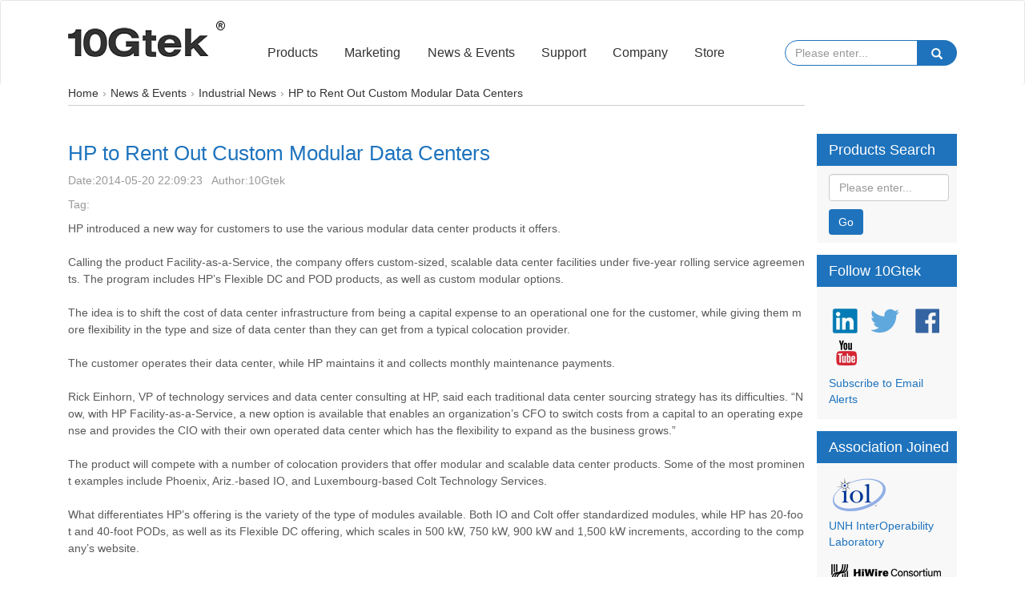

--- FILE ---
content_type: text/html; charset=UTF-8
request_url: https://www.10gtek.com/new-1033
body_size: 8390
content:

<!doctype html>
<html>
<head>
<meta charset="UTF-8">
 <title>HP to Rent Out Custom Modular Data Centers </title>
<meta name="description" content="HP introduced a new way for customers to use the various modular data center products it offers.Call" />
<meta name="keywords" content="" />
<meta name="viewport" content="width=device-width, user-scalable=no, initial-scale=1.0, maximum-scale=1.0, minimum-scale=1.0">
<meta http-equiv="X-UA-Compatible" content="ie=edge">
<meta name="csrf-token" content="KiBMPRdux7S4547qDRRCeVQvSMjHWG5mKnnliIFB">
<link rel='canonical' href='https://www.10gtek.com/new-1033'/><link rel="shortcut icon" href="/favicon.ico" />
<!-- <link rel="stylesheet" href="https://www.10gtek.com/fronten/lib/font-awesome-4.7.0/css/font-awesome.min.css"/> -->
<link rel="stylesheet" href="https://static.10gtek.com/fronten/lib/bootstrap-3.3.7-dist/css/bootstrap.min.css?v=1579420650">
<link rel="stylesheet" type="text/css" href="https://static.10gtek.com/fronten/css/popup.css?v=1579420650">
<link rel="stylesheet" type="text/css" href="https://static.10gtek.com/fronten/css/common.css?v=1761538937">
<link rel="stylesheet" type="text/css" href="https://static.10gtek.com/fronten/css/right_label.css?v=1606718012">
<link rel="stylesheet" href="https://static.10gtek.com/lunbo/css/style.css?v=1705893078" />
<script src="https://static.10gtek.com/fronten/js/jQuery3.3.1.js?v=1579420651"></script>
<script src="https://static.10gtek.com/fronten/lib/bootstrap-3.3.7-dist/js/bootstrap.min.js?v=1579420650"></script>
<script src="https://static.10gtek.com/fronten/js/common.js?v=1761707332"></script>
<script src="https://static.10gtek.com/fronten/js/popup.js?v=1579420651"></script>
<script src="https://static.10gtek.com/fronten/js/sticky-sidebar.js?v=1641887953"></script>

<!-- Global site tag (gtag.js) - Google Analytics -->
<script>
  window.dataLayer = window.dataLayer || [];
  function gtag(){dataLayer.push(arguments);}
  gtag('js', new Date());

  gtag('config', 'UA-31043022-1');
</script>
<script>
    //****************判断端口，手机端打开手机端的页面，pc端打开pc端页面****************
    var pathname = '';
    function getDomain(url) {
      var host = "null";
      if (typeof url === "undefined" ||
        null == url)
        url = window.location.href;
      var regex = /.*\:\/\/([^\/]*).*/;
      var match = url.match(regex);
      if (typeof match !== "undefined" &&
        null != match)
        host = match[1];
      return host;
    }
    //判断是否包含数字
    function hasDigit(value) {
      const p = /\d/;
      const m = p.test(value);
      return m;
    }
    //获取第一个反斜杠后的内容
    function getLasturl(value) {
      if (value !== null || value !== '') { //使用split 进行分割，一定要进行字符串判空
        const http = window.location.href;
        const pathname = http.indexOf('http://') !== -1 ? 'http://' : 'https://';
        const str = value.split(pathname);
        const index = str[1].indexOf("/") + 1;
        return str[1].substring(index);
      }
      return null;
    }
    // 微信分享ip域名替换成 真实域名
    (function() {
      let value = window.location.href;
      const domain = getDomain(value);
      // if (hasDigit(value)) {
        pathname = getLasturl(value);
        //根据端口跳转页面
        if ((/Android|webOS|iPhone|iPad|Windows Phone|iPod|BlackBerry|SymbianOS|Nokia|Mobile/i.test(navigator.userAgent)) && !(/Googlebot/i.test(navigator.userAgent))) {
          location.href = 'https://m.10gtek.com/'+pathname
        }else{
          // location.href = 'https://www.10gtek.com/'+pathname;
        }
      // }
    })();
    //****************判断端口，手机端打开手机端的页面，pc端打开pc端页面****************
</script>

</head>
<body>
<div class="header_nav navbar navbar-default">
<div class="container">
    <div class="navbar-header">
        <button type="button" class="navbar-toggle" data-toggle="collapse" data-target="#NavBar">
            <span class="sr-only"></span>
            <span class="icon-bar"></span>
            <span class="icon-bar"></span>
            <span class="icon-bar"></span>
        </button>
        <div class="col-lg-3 col-md-12 col-sm-12 col-xs-6 web_logo text-left">
            <!-- 判断是否在首页中 -->
                            <a href='https://www.10gtek.com' title="10Gtek - Optical Module and Twinax Cable for Data Center and Super Computing Solutions"><img src="/images/logo.png" style="margin-top:-15px;" alt="10Gtek - Optical Module and Twinax Cable for Data Center and Super Computing Solutions"/></a>
                    </div>
    </div>
    <div class="row collapse navbar-collapse" id="NavBar">
            <div class="col-lg-7 col-md-8 col-sm-12 col-xs-12 nav_ul text-right">
                <ul class="list-inline nav navbar-nav nav_row">
                                                             <li class="dropdown " >
                        <a  class="dropdown-toggle" title="Products" href="/product.html">Products<span class="toggle_nav"></span></a>
                                                <ul class="dropdown-menu">
                                                                                     <li><a title="Transceivers" href="/transceiver" class=""  >Transceivers</a></li>
                                                                                                                  <li><a title="DAC" href="/dac-cables" class=""  >DAC</a></li>
                                                                                                                  <li><a title="AOC" href="/aoc-cables" class=""  >AOC</a></li>
                                                                                                                  <li><a title="Extension" href="extension" class=""  >Extension</a></li>
                                                                                                                  <li><a title="Loopback" href="/loopback-1" class=""  >Loopback</a></li>
                                                                                                                  <li><a title="SAS Cable" href="/sas" class=""  >SAS Cable</a></li>
                                                                                                                  <li><a title="NIC/CNA Cards" href="/niccna" class=""  >NIC/CNA Cards</a></li>
                                                                                                                  <li><a title="Media Converter" href="/converter" class=""  >Media Converter</a></li>
                                                                                                                  <li><a title="Storage Cards" href="/storagecards" class=""  >Storage Cards</a></li>
                                                                                                                  <li><a title="TAP" href="/networktap" class=""  >TAP</a></li>
                                                                                                                  <li><a title="WDM System" href="/wdmsystem" class=""  >WDM System</a></li>
                                                                                                                  <li><a title="PCIe" href="/pcie" class=""  >PCIe</a></li>
                                                                                 </ul>
                                            </li>
                                                                                                                              <li class="dropdown " >
                        <a  class="dropdown-toggle" title="Marketing" href="/Marketing.html">Marketing<span class="toggle_nav"></span></a>
                                            </li>
                                                                                                                                                                       <li class="dropdown " >
                        <a  class="dropdown-toggle" title="News &amp; Events" href="/news.html">News &amp; Events<span class="toggle_nav"></span></a>
                                                <ul class="dropdown-menu">
                                                                                     <li><a title="Industrial News" href="/news-industrial-news" class=""  >Industrial News</a></li>
                                                                                                                  <li><a title="Blog" href="/news-blog" class=""  >Blog</a></li>
                                                                                                                  <li><a title="Events" href="/news-events" class=""  >Events</a></li>
                                                                                                                  <li><a title="Press Releases" href="/news-press-releases" class=""  >Press Releases</a></li>
                                                                                                                  <li><a title="Protocols" href="/news-protocols" class=""  >Protocols</a></li>
                                                                                 </ul>
                                            </li>
                                                                                                                              <li class="dropdown " >
                        <a  class="dropdown-toggle" title="Support" href="/support.html">Support<span class="toggle_nav"></span></a>
                                                <ul class="dropdown-menu">
                                                                                     <li><a title="Technical Q&amp;A" href="/q&amp;a" class=""  >Technical Q&amp;A</a></li>
                                                                                                                  <li><a title="Product Manual" href="/manual" class=""  >Product Manual</a></li>
                                                                                                                  <li><a title="Datasheet" href="/datasheet" class=""  >Datasheet</a></li>
                                                                                                                  <li><a title="E-Catalog" href="/e-catalog" class=""  >E-Catalog</a></li>
                                                                                                                  <li><a title="Download" href="/download" class=""  >Download</a></li>
                                                                                 </ul>
                                            </li>
                                                                                     <li class="dropdown " >
                        <a  class="dropdown-toggle" title="Company" href="/about-us">Company<span class="toggle_nav"></span></a>
                                            </li>
                                                                                     <li class="dropdown " >
                        <a  class="dropdown-toggle" title="10Gtek Store" href="#">Store<span class="toggle_nav"></span></a>
                                                <ul class="dropdown-menu">
                                                                                     <li><a title="10Gtek - Fiber Optic Network Solution, One-Stop Shop for Datacenter" href="https://store.10gtek.com" class=""  target=&quot;_blank&quot;>10Gtek Store</a></li>
                                                                                                                  <li><a title="AOC, DAC, Fiber Optic Transceivers | One-Stop Shop for Datacenter ★10Gtek" href="https://www.sfpcables.com" class=""  target=&quot;_blank&quot;>SFPCables.com</a></li>
                                                                                 </ul>
                                            </li>
                                                            </ul>
            </div>
            <div class="col-lg-2 col-md-4 col-sm-12 col-xs-12 text-center nav_search pull-right">
                    <input type="text" class="form-control" id="searchInput" placeholder="Please enter...">
                    <span id="nav_search_submit" class="glyphicon glyphicon-search" aria-hidden="true"></span>
            </div>
        <!-- </div> -->
    </div>
</div>
<script>
    //匹配导航栏点击之后的高亮效果
    $(".nav_row.nav>li>a").each(function(index,item){
        var urlA, urlB, _href;
        urlA = $($(this))[0].href.toUpperCase().split('?');
        _href = $($(this)).attr('href');
        urlB = window.location.href.toUpperCase().split('?');
        if (
            String(urlA[0]) == String(urlB[0])
            && _href != ''
            && _href != '#'
        ) {
            $(this).parent().siblings().removeClass("open_active");
            $(this).parent().addClass("open_active");
        }
    })


    //点击搜索按钮
    $("#nav_search_submit").click(function(){
        var keyword1 = $(this).siblings('#searchInput').val();
        search(keyword1);
    });

    $("#searchInput").keydown(function(e){
        var keyword2 = $(this).val();
        if(e.keyCode === 13){
            search(keyword2);
        }
    });
    function search(keyword){
        if(keyword == ''){
            popup.toast('Please enter search keywords!');
        }
        else{
            window.location.href = '/search/'+encodeURIComponent(encodeURIComponent(keyword));
        }
    }

</script>

</div>

<link rel="stylesheet" href="https://static.10gtek.com/fronten/css/news_detail.css?v=1584691054">
    <div class="crumbs-wrap">
        <div class="crumbs">
            <span><img src="https://www.10gtek.com/images/crumbs.png"></span>
            <ul class="crumbs_ul" itemscope itemtype="https://schema.org/BreadcrumbList">
                <li itemprop="itemListElement" itemscope itemtype="https://schema.org/ListItem">
                    <a href="https://www.10gtek.com/" itemprop="item"><span itemprop="name" content="10Gtek">Home</span></a>
                    <meta itemprop="position" content="1" />
                </li>
                <li itemprop="itemListElement" itemscope itemtype="https://schema.org/ListItem">
                    <a href="/news.html" itemprop="item"><span itemprop="name" content="10Gtek">News & Events</span></a>
                    <meta itemprop="position" content="2" />
                </li>
                <li itemprop="itemListElement" itemscope itemtype="https://schema.org/ListItem">
                    <a href="/news-industrial-news" itemprop="item"><span itemprop="name">Industrial News</span></a>
                    <meta itemprop="position" content="3" />
                </li>
                <li itemprop="itemListElement" itemscope itemtype="https://schema.org/ListItem">
                    <span itemprop="name">HP to Rent Out Custom Modular Data Centers</span>
                    <meta itemprop="position" content="4" />
                </li>
            </ul>
        </div>
    </div>
    <!--中间内容部分-->
    <div class="content">
        <div class="container sticky__container">
            <!--左侧-->
            <div class="col-md-10 col-sm-12 col-xs-12">
                <!--News list-->
                <div class="news-list">
                    <h1 class="news_title">HP to Rent Out Custom Modular Data Centers</h1>
                    <div class="news_date">
                        Date: <div>2014-05-20 22:09:23</div>&nbsp;&nbsp;
                        Author:<div>10Gtek</div>&nbsp;&nbsp;
                        <!-- <div class="news_read"><img src="/fronten/images/eyes.png"></div> -->
                    </div>
                    <div class="tag">Tag:</div>
                    <div class="news_detail">
                        <p>HP introduced a new way for customers to use the various modular data center products it offers.</p>
<p><br />
Calling the product Facility-as-a-Service, the company offers custom-sized, scalable data center facilities under five-year rolling service agreements. The program includes HP’s Flexible DC and POD products, as well as custom modular options.</p>
<p><br />
The idea is to shift the cost of data center infrastructure from being a capital expense to an operational one for the customer, while giving them more flexibility in the type and size of data center than they can get from a typical colocation provider.</p>
<p><br />
The customer operates their data center, while HP maintains it and collects monthly maintenance payments.</p>
<p><br />
Rick Einhorn, VP of technology services and data center consulting at HP, said each traditional data center sourcing strategy has its difficulties. “Now, with HP Facility-as-a-Service, a new option is available that enables an organization’s CFO to switch costs from a capital to an operating expense and provides the CIO with their own operated data center which has the flexibility to expand as the business grows.”</p>
<p><br />
The product will compete with a number of colocation providers that offer modular and scalable data center products. Some of the most prominent examples include Phoenix, Ariz.-based IO, and Luxembourg-based Colt Technology Services.</p>
<p><br />
What differentiates HP’s offering is the variety of the type of modules available. Both IO and Colt offer standardized modules, while HP has 20-foot and 40-foot PODs, as well as its Flexible DC offering, which scales in 500 kW, 750 kW, 900 kW and 1,500 kW increments, according to the company’s website.</p>
<p><br />
Colt’s customers are also limited to the data center locations the company has in Europe. IO, on the other hand, offers its IO.Anywhere modules in either one of its own locations or in locations of the customer’s choice.<br />
&#160;</p>
                    </div>
                    <div class="next-article">
                        <div class="article_prev">Previous:
                                                            <a href="https://www.10gtek.com/new-1032">Alibaba’s Cloud Business Expands With Hong Kong Data Center</a>
                                                    </div>
                        <div class="article_next">Next:
                                                            <a href="https://www.10gtek.com/new-1034">Intel Launches Performance Monitoring Software for OpenStack Clouds</a>
                                                    </div>
                    </div>
                </div>
            </div>
            <!--右侧栏目-->
            <div class="col-lg-2 col-md-2 col-sm-12 col-xs-12 right_row" id="sidebar">
                <div class="sidebar__inner">
                    <div class="product_list product_wrap">
    <h4>Products</h4>
    <ul class="dropdown-top-ul">
                    <li data-id="42">
                <a href="transceiver" class="dropdown-toggle-a"><span class="arrow_down"></span>Transceiver</a>
                <ul class="dropdown-menu-ul">
                                                                        <li>
                                <a href="sfp1g 2.5g 10g">SFP-T (1G/2.5G/10G)</a>
                            </li>
                                                    <li>
                                <a href="sfp">SFP (100M/1.25G)</a>
                            </li>
                                                    <li>
                                <a href="sfpsdhsonet">SFP (SDH/SONET)</a>
                            </li>
                                                    <li>
                                <a href="fc">SFP (Fiber Channel)</a>
                            </li>
                                                    <li>
                                <a href="10g-sfp+">SFP+ (10G)</a>
                            </li>
                                                    <li>
                                <a href="xfp">XFP (10G)</a>
                            </li>
                                                    <li>
                                <a href="sfp28">SFP28 (25G)</a>
                            </li>
                                                    <li>
                                <a href="qsfp">QSFP+ (40/56G)</a>
                            </li>
                                                    <li>
                                <a href="qsfp28">QSFP28 (100G)</a>
                            </li>
                                                    <li>
                                <a href="qsfpdd">QSFP-DD (200G/400G)</a>
                            </li>
                                                            </ul>
            </li>
                    <li data-id="43">
                <a href="dac-cables" class="dropdown-toggle-a"><span class="arrow_down"></span>DAC</a>
                <ul class="dropdown-menu-ul">
                                                                        <li>
                                <a href="sfp+dac">SFP+/SFP28</a>
                            </li>
                                                    <li>
                                <a href="qsfp+dac">QSFP (40/56/100G)</a>
                            </li>
                                                    <li>
                                <a href="qsfpbreakout">Breakout (40/100G)</a>
                            </li>
                                                    <li>
                                <a href="200g-qsfp-dd-qsfp56-dac">QSFP-DD/ QSFP56 (200G)</a>
                            </li>
                                                    <li>
                                <a href="qsfp-dd-osfp-qsfp112-400g-dac">QSFP-DD/OSFP/QSFP112 (400G)</a>
                            </li>
                                                    <li>
                                <a href="QSFP-DD-OSFP-800G-">QSFP-DD/ OSFP (800G)</a>
                            </li>
                                                            </ul>
            </li>
                    <li data-id="174">
                <a href="aec-acc" class="dropdown-toggle-a"><span class="arrow_down"></span>AEC/ACC</a>
                <ul class="dropdown-menu-ul">
                                                                                </ul>
            </li>
                    <li data-id="109">
                <a href="aoc-cables" class="dropdown-toggle-a"><span class="arrow_down"></span>AOC</a>
                <ul class="dropdown-menu-ul">
                                                                        <li>
                                <a href="10gsfp+aoc">10G SFP+ AOC</a>
                            </li>
                                                    <li>
                                <a href="25gsfp28aoc">25G SFP28 AOC</a>
                            </li>
                                                    <li>
                                <a href="4056gqsfp+aoc">40/56G QSFP+ AOC</a>
                            </li>
                                                    <li>
                                <a href="100gqsfp28aoc">100G QSFP28 AOC</a>
                            </li>
                                                    <li>
                                <a href="breakoutaoc">40/100G QSFP Breakout AOC</a>
                            </li>
                                                            </ul>
            </li>
                    <li data-id="167">
                <a href="extension" class="dropdown-toggle-a"><span class="arrow_down"></span>Extension</a>
                <ul class="dropdown-menu-ul">
                                                                        <li>
                                <a href="qsa 40g">QSA (40G)</a>
                            </li>
                                                    <li>
                                <a href="https://www.sfpcables.com/100g-to-25g-qsfp28-adapter-qsa-100-3179">QSA (100G)</a>
                            </li>
                                                    <li>
                                <a href="qsfp28 extender">SFP+/QSFP28 Extender</a>
                            </li>
                                                    <li>
                                <a href="qsfp+oeo">QSFP+ OEO</a>
                            </li>
                                                            </ul>
            </li>
                    <li data-id="45">
                <a href="loopback-1" class="dropdown-toggle-a"><span class="arrow_down"></span>Loopback</a>
                <ul class="dropdown-menu-ul">
                                                                        <li>
                                <a href="sfploopback">SFP+/SFP28</a>
                            </li>
                                                    <li>
                                <a href="qsfp+loopback">QSFP+/QSFP28</a>
                            </li>
                                                    <li>
                                <a href="loopbackclamp">Loopback Clamp</a>
                            </li>
                                                    <li>
                                <a href="gangholder">Gang Holder</a>
                            </li>
                                                            </ul>
            </li>
                    <li data-id="87">
                <a href="sas" class="dropdown-toggle-a"><span class="arrow_down"></span>SAS Cable</a>
                <ul class="dropdown-menu-ul">
                                                                        <li>
                                <a href="8643">Int. SAS SFF-8643</a>
                            </li>
                                                    <li>
                                <a href="8654">Int. SAS SFF-8654</a>
                            </li>
                                                    <li>
                                <a href="8087">Int. SAS SFF-8087</a>
                            </li>
                                                    <li>
                                <a href="extsassff-8644">Ext. SAS SFF-8644</a>
                            </li>
                                                    <li>
                                <a href="extsassff-8088">Ext. SAS SFF-8088</a>
                            </li>
                                                    <li>
                                <a href="extsassff-8644tosff-8088hybrid">Ext. SAS Hybrid Cable</a>
                            </li>
                                                    <li>
                                <a href="sasadaptercard">SAS Adapter Card</a>
                            </li>
                                                            </ul>
            </li>
                    <li data-id="44">
                <a href="niccna" class="dropdown-toggle-a"><span class="arrow_down"></span>NIC/CNA Cards</a>
                <ul class="dropdown-menu-ul">
                                                                        <li>
                                <a href="1.25g nic">1.25G NIC</a>
                            </li>
                                                    <li>
                                <a href="2.5g nic">2.5G NIC</a>
                            </li>
                                                    <li>
                                <a href="10gnic">10G NIC</a>
                            </li>
                                                    <li>
                                <a href="25g100nic">25G/100G NIC</a>
                            </li>
                                                    <li>
                                <a href="40gnic">40G NIC</a>
                            </li>
                                                    <li>
                                <a href="sashba">SAS HBA</a>
                            </li>
                                                            </ul>
            </li>
                    <li data-id="88">
                <a href="converter" class="dropdown-toggle-a"><span class="arrow_down"></span>Media Converter</a>
                <ul class="dropdown-menu-ul">
                                                                        <li>
                                <a href="feconverter">100M Converter &amp; Switch</a>
                            </li>
                                                    <li>
                                <a href="geconverter">1000M Converter &amp; Switch</a>
                            </li>
                                                    <li>
                                <a href="10gbe-media-converter">10GbE Media Converter</a>
                            </li>
                                                    <li>
                                <a href="sfpoeo">SFP OEO</a>
                            </li>
                                                            </ul>
            </li>
                    <li data-id="94">
                <a href="storagecards" class="dropdown-toggle-a"><span class="arrow_down"></span>Storage Cards</a>
                <ul class="dropdown-menu-ul">
                                                                        <li>
                                <a href="pcleswitchadapterforu.2ssd(pexontroller)">PCIe Switch (U.2)</a>
                            </li>
                                                    <li>
                                <a href="pcleslotadapter">PCIe NVMe  (U.2)</a>
                            </li>
                                                    <li>
                                <a href="pcle-switch-adapter-for-m2-ssd-epeateric">PCIe Switch (M.2)</a>
                            </li>
                                                    <li>
                                <a href="nvmessdadapterforu.2ssd">PCIe NVMe (M.2)</a>
                            </li>
                                                    <li>
                                <a href="sasadapternvmeadapter">SAS/NVMe  Adapter</a>
                            </li>
                                                    <li>
                                <a href="pcieslotadapter">PCIe  Slot  Adapter</a>
                            </li>
                                                            </ul>
            </li>
                    <li data-id="104">
                <a href="networktap" class="dropdown-toggle-a"><span class="arrow_down"></span>TAP</a>
                <ul class="dropdown-menu-ul">
                                                                        <li>
                                <a href="opticalnetworktappassivelc">Optical Network TAP Passive LC</a>
                            </li>
                                                            </ul>
            </li>
                    <li data-id="105">
                <a href="wdmsystem" class="dropdown-toggle-a"><span class="arrow_down"></span>WDM System</a>
                <ul class="dropdown-menu-ul">
                                                                        <li>
                                <a href="dwdmoadm">DWDM OADM</a>
                            </li>
                                                    <li>
                                <a href="cwdmoadm">CWDM OADM</a>
                            </li>
                                                    <li>
                                <a href="cwdmmuxdemux">DWDM Mux</a>
                            </li>
                                                    <li>
                                <a href="cwdmmux">CWDM MUX</a>
                            </li>
                                                            </ul>
            </li>
                    <li data-id="92">
                <a href="pcie" class="dropdown-toggle-a"><span class="arrow_down"></span>PCIe</a>
                <ul class="dropdown-menu-ul">
                                                                        <li>
                                <a href="pcie3.0">PCle 3.0 Extender and Jumper</a>
                            </li>
                                                            </ul>
            </li>
            </ul>
</div>
<div class="right_product_search product_list">
    <h4>Products Search</h4>
    <form class="form-inline" role="form" id="right_form">
        <div class="form-group">
            <input type="text" class="form-control" id="name" placeholder="Please enter...">
        </div>
        <button type="submit" class="btn btn-default go_search">Go</button>
    </form>
</div>
<div class="right_external_link product_list">
    <h4>Follow 10Gtek</h4>
    <div class="box-div">
        <ul class="list-inline">
            <li><a class="icon_style" target="_blank" rel="external nofollow" href="https://www.linkedin.com/company/10gtek-transceivers-co-ltd"></a></li>
            <li><a class="icon_style" target="_blank" rel="external nofollow" href="https://twitter.com/10GTEK"></a></li>
            <li><a class="icon_style" target="_blank" rel="external nofollow" href="https://business.facebook.com/10GtekCompany"></a></li>
            <li><a class="icon_style" target="_blank" rel="external nofollow" href="https://www.youtube.com/c/10gtek"></a></li>
        </ul>
        <a href="javascript:void(0)">Subscribe to Email Alerts</a>
    </div>
</div>
<div class="right_association Joined product_list">
    <h4>Association Joined</h4>
       <ul >
            <li>
                <img src="/images/iol.png">
                <a target="_blank" href="http://doc.10gtek.com/rsync-storage/file/file/20201130/9440b021ff72291dc4e3c14d03c4ade5.pdf">UNH InterOperability Laboratory </a>
           </li>
            <li>
                <img src="/images/hiwire.png">
                <a target="_blank" href="https://hiwire.org/">HiWire Consortium</a>
           </li>
       </ul>
</div>

<script>
    var page_pid = $('input[name="page_pid"]').val();
    $('.dropdown-top-ul>li').each(function(){
        var id = $(this).attr('data-id');
        if(id === page_pid){
            $(this).find('.dropdown-menu-ul').show();
            $(this).find('.arrow_down').addClass('arrow_up');
        }
    });
    $(function(){
        fixedSidebar();
    })


</script>
                </div>
            </div>
        </div>
    </div>
    <script>
        $(function(){
            fixedSidebar();
        })
    </script>

<!--footer-->
<div class="footer_link">
<div id="loading" class="hide">
    <div class="spinner">
    </div>
</div>


<div class="container">
    <div class="row">
                                                        <div class="col-lg-3 col-md-3 col-sm-3 col-xs-12">
                    <ul>
                        <h4>About Us</h4>
                                                                                                                        <li><a href="/about-us">We are 10Gtek</a></li>
                                                                                                                                <li><a href="/contact.html">Contact us</a></li>
                                                                                                                                <li><a href="/product.html">Social Responsibility</a></li>
                                                                                                                                <li><a href="/green-10gtek.html">Environmental Sustainability</a></li>
                                                                                                        </ul>
                </div>
                                                                    <div class="col-lg-3 col-md-3 col-sm-3 col-xs-12">
                    <ul>
                        <h4>Support</h4>
                                                                                                                        <li><a href="/warranty.html">Standard Warranty Policy</a></li>
                                                                                                                                <li><a href="/extendwarranty.html">Extend Warranty Service</a></li>
                                                                                                                                <li><a href="/news-protocols">Testing Report</a></li>
                                                                                                                                <li><a href="/q&amp;a">FAQ</a></li>
                                                                                                                                <li><a href="/rma">RMA</a></li>
                                                                                                        </ul>
                </div>
                                                <div class="col-lg-3 col-md-3 col-sm-3 col-xs-12">
                    <ul>
                        <h4>News/Event</h4>
                                                                                                                        <li><a href="news-press-releases">Press Releases</a></li>
                                                                                                                                <li><a href="news-vents">Events</a></li>
                                                                                                                                <li><a href="news-protocols">Technical Articles</a></li>
                                                                                                        </ul>
                </div>
                                                                    <div class="col-lg-3 col-md-3 col-sm-3 col-xs-12">
                    <ul>
                        <h4>Careers</h4>
                                                                                                                        <li><a href="/product.html">Sitemap</a></li>
                                                                                                                                <li><a href="/download.html">Download</a></li>
                                                                                                                                <li><a href="/news-protocols">OEM/ODM</a></li>
                                                                                                        </ul>
                </div>
                                                                                    </div>
</div>

<script>
    //右侧产品搜索栏目
    function searchsubmit(){
        var text = $("#right_form .form-control").val();
        if(text){
            location.href = '/search/'+encodeURIComponent(encodeURIComponent(text));
        }else{
            popup.toast('Please enter search keywords!');
        }
    }
    $('.go_search').click(function(e){
        e.preventDefault();
        searchsubmit();
    });
</script>
</div>
<div class="footer_list">
    <div class="container">
        <div class="footer">
            <div class="row footer-one">
                <ul class="list-inline">
                    <li><a href="#"> Transceivers </a></li>
                    <li><a href="#">DAC</a></li>
                    <li><a href="#">AOC</a></li>
                    <li><a href="#">Loopbacks</a></li>
                    <li><a href="#">Ethernet NIC/CNA</a></li>
                    <li><a href="#">WDM</a></li>
                    <li><a href="#">HDMI Series</a></li>
                    <li><a href="#">TAP</a></li>
                </ul>
            </div>
            <div class="row footer-two">
                <div class="col-lg-12 link-icon">
                    <ul class="list-inline">
                        <li><a class="bottom_icon bottom_icon1" href="https://business.facebook.com/10GtekCompany" target="_blank"></a></li>
                        <li><a class="bottom_icon bottom_icon2" href="https://twitter.com/10GTEK" target="_blank"></a></li>
                        <li><a class="bottom_icon bottom_icon3" href="https://www.youtube.com/c/10gtek" target="_blank"></a></li>
                        <li><a class="bottom_icon bottom_icon4" href="https://www.linkedin.com/company/10gtek-transceivers-co-ltd" target="_blank"></a></li>
                    </ul>
                </div>
            </div>
            <div class="row footer-three">
                <p>Copyright © 2008-present 10gtek transceivers co., ltd. all rights reserved</p>
            </div>
        </div>
    </div>
</div>
<!-- <script src="https://www.10gtek.com/fronten/js/index.js"></script> -->
<script>
    /*var StorageState = sessionStorage.getItem('hideAd');
    if(StorageState == 'false' || StorageState == null){
        var adHtml = `<div class="fixed-notice">
                            <a href="javascript:void(0)" class="fixed-notice-close">X</a>
                            <div class="notice-inner">
                                <a href="http://www.sfpcables.com" target="_blank" title="SFPcables.com: One-Stop Shop For Datacenter">
                                    <img src="https://www.10gtek.com/storage/web-v2-files/templates/wzten/images/fixed-ad_v3.gif" alt="Click here to shop! SFPcables.com">
                                </a>
                            </div>
                        </div>`;
        $('body').append(adHtml);
    }

    $('body').on('click','.fixed-notice-close',function(){
        var winWidth = $(window).width();
        if(winWidth<=768){
            sessionStorage.setItem('hideAd',true);
        }else{
            sessionStorage.setItem('hideAd',false);
        }
        $(this).parent().hide();
    });*/

</script>
</body>
</html>


--- FILE ---
content_type: text/css
request_url: https://static.10gtek.com/fronten/css/popup.css?v=1579420650
body_size: 1368
content:
.popup_mark{position:fixed;z-index:100;width:100%;height:100%;top:0;left:0;right:0;bottom:0;background-color:rgba(0,0,0,.4);animation:fadeIn .3s;-moz-animation:fadeIn .3s;-webkit-animation:fadeIn .3s;-o-animation:fadeIn .3s}.popup_outer{position:fixed;top:50%;left:50%;min-width:300px;max-width:80%;color:#333;background-color:#FFF;-moz-border-radius:8px;border-radius:8px;text-align:center;overflow:hidden;z-index:101;font-size:14px;font-family:'Microsoft YaHei';-webkit-box-shadow:0 0 10px #999;-moz-box-shadow:0 0 10px #999;box-shadow:0 0 10px #999;animation:fadeIn .2s;-moz-animation:fadeIn .2s;-webkit-animation:fadeIn .2s;-o-animation:fadeIn .2s}.popup_outer .popup_inner{position:relative;width:100%;height:100%}.popup_outer .popup_inner .popup_head{position:relative;width:100%;height:40px;padding:0 10px;-webkit-box-sizing:border-box;-moz-box-sizing:border-box;box-sizing:border-box;line-height:40px;-moz-border-radius-topleft:10px;border-top-left-radius:10px;-moz-border-radius-topright:10px;border-top-right-radius:10px;border-bottom:1px solid #f1f1f1}.popup_outer .popup_inner .popup_head .ph_title{width:80%;height:100%;line-height:40px;margin:0 auto;text-overflow:ellipsis;white-space:nowrap;overflow:hidden;text-align:center;font-size:16px}.popup_outer .popup_inner .popup_head .popup_close{position:absolute;top:-moz-calc(12.5px);top:calc(25px / 2);right:10px}.popup_outer .popup_inner .popup_head .popup_close .popup_close_icon{display:-webkit-box;display:-moz-box;display:-ms-flexbox;display:flex;-webkit-box-align:center;-moz-box-align:center;-ms-flex-align:center;align-items:center;-webkit-box-pack:center;-moz-box-pack:center;-ms-flex-pack:center;justify-content:center;width:20px;height:20px}.popup_outer .popup_inner .popup_head .popup_close .popup_close_icon::after,.popup_outer .popup_inner .popup_head .popup_close .popup_close_icon::before{content:'';position:absolute;-webkit-transform:rotate(45deg);-moz-transform:rotate(45deg);transform:rotate(45deg)}.popup_outer .popup_inner .popup_head .popup_close .popup_close_icon::before{background-color:#666;width:1px;height:15px}.popup_outer .popup_inner .popup_head .popup_close .popup_close_icon::after{background-color:#666;width:15px;height:1px}.popup_outer .popup_inner .popup_body{width:100%;max-height:80vh;overflow:auto;padding:10px;-webkit-box-sizing:border-box;-moz-box-sizing:border-box;box-sizing:border-box;text-align:center;font-size:14px}.popup_outer .popup_inner .popup_foot{bottom:0;display:-webkit-box;display:-moz-box;display:-ms-flexbox;display:flex;-webkit-box-align:center;-moz-box-align:center;-ms-flex-align:center;align-items:center;-webkit-box-pack:center;-moz-box-pack:center;-ms-flex-pack:center;justify-content:center;width:100%;height:40px}.popup_outer .popup_inner .popup_foot .popup_btn{padding:5px 15px;-moz-border-radius:2px;border-radius:2px;text-align:center;outline:0;cursor:pointer;display:block;margin:0 5px;font-size:14px}.popup_outer .popup_inner .popup_foot .popup_btn.confirm_btn{color:#fff;background-color:#3475f5;border:1px solid #3475f5}.popup_outer .popup_inner .popup_foot .popup_btn.cancel_btn{color:#666;background-color:transparent;border:1px solid #ddd}.popup_outer.toast{min-width:50px;-moz-border-radius:5px;border-radius:5px;background-color:rgba(0,0,0,.7)}.popup_outer.toast .popup_inner .popup_body{width:100%;height:100%;color:#fff;padding:10px 20px;line-height:22px}.popup_outer.tip{min-width:50px;-moz-border-radius:5px;border-radius:5px;background-color:#fff;-moz-border-radius:3px;border-radius:3px}.popup_outer.tip .popup_inner .popup_body{display:-webkit-box;display:-moz-box;display:-ms-flexbox;display:flex;-webkit-box-align:center;-moz-box-align:center;-ms-flex-align:center;align-items:center;width:100%;height:100%;color:#333;padding:5px 20px;line-height:22px}.popup_outer.tip .popup_inner .popup_body img{flex-shrink:0;display:block;width:18px;height:18px;margin-right:5px}.popup_outer.loading{min-width:50px;-moz-border-radius:5px;border-radius:5px;background-color:rgba(0,0,0,.7)}.popup_outer.loading .popup_body{display:-webkit-box;display:-moz-box;display:-ms-flexbox;display:flex;-webkit-box-align:center;-moz-box-align:center;-ms-flex-align:center;align-items:center;-webkit-box-pack:center;-moz-box-pack:center;-ms-flex-pack:center;justify-content:center;color:#fff}.popup_outer.loading .popup_body .load_icon{width:15px;height:15px;border:2px solid #fff;border-bottom-color:transparent;-moz-border-radius:50%;border-radius:50%;-webkit-animation:rotate .75s linear infinite;-moz-animation:rotate .75s linear infinite;animation:rotate .75s linear infinite}.popup_outer.loading .popup_body.horizontal{-webkit-box-orient:horizontal;-webkit-box-direction:normal;-moz-box-orient:horizontal;-moz-box-direction:normal;-ms-flex-direction:row;flex-direction:row}.popup_outer.loading .popup_body.horizontal .load_icon{margin-right:5px}.popup_outer.loading .popup_body.vertical{-webkit-box-orient:vertical;-webkit-box-direction:normal;-moz-box-orient:vertical;-moz-box-direction:normal;-ms-flex-direction:column;flex-direction:column}.popup_outer.loading .popup_body.vertical .load_icon{margin-bottom:5px}.popup_outer.toast.fadeIn{-webkit-animation:fadeIn .2s;-moz-animation:fadeIn .2s;animation:fadeIn .2s}.popup_outer.zoomIn{-webkit-animation:zoomIn .2s;-moz-animation:zoomIn .2s;animation:zoomIn .2s}.popup_outer.popupBottom{-webkit-animation:popupBottom .2s;-moz-animation:popupBottom .2s;animation:popupBottom .2s}.popup_outer.popupTop{-webkit-animation:popupTop .2s;-moz-animation:popupTop .2s;animation:popupTop .2s}.popup_outer.popupLeft{-webkit-animation:popupLeft .2s;-moz-animation:popupLeft .2s;animation:popupLeft .2s}.popup_outer.popupRight{-webkit-animation:popupRight .2s;-moz-animation:popupRight .2s;animation:popupRight .2s}.popup_outer.topStay{top:10px;-webkit-animation:topStay .2s ease-in-out;-moz-animation:topStay .2s ease-in-out;animation:topStay .2s ease-in-out}.popup_body::-webkit-scrollbar{width:3px}.popup_body::-webkit-scrollbar-track{background-color:#ccc;border-radius:10px}.popup_body::-webkit-scrollbar-thumb{background-color:#6a93e4;border-radius:10px}.popup_body::-webkit-scrollbar-thumb:hover{background-color:#6a93e4}.popup_body::-webkit-scrollbar-thumb:active{background-color:#6a93e4}.popup_body::-moz-scrollbar{width:3px}.popup_body::-moz-scrollbar-track{background-color:#ccc;-moz-border-radius:10px;border-radius:10px}.popup_body::-moz-scrollbar-thumb{background-color:#6a93e4;-moz-border-radius:10px;border-radius:10px}.popup_body::-moz-scrollbar-thumb:hover{background-color:#6a93e4}.popup_body::-moz-scrollbar-thumb:active{background-color:#6a93e4}.popup_body::-ms-scrollbar{width:3px}.popup_body::-ms-scrollbar-track{background-color:#ccc;border-radius:10px}.popup_body::-ms-scrollbar-thumb{background-color:#6a93e4;border-radius:10px}.popup_body::-ms-scrollbar-thumb:hover{background-color:#6a93e4}.popup_body::-ms-scrollbar-thumb:active{background-color:#6a93e4}@-webkit-keyframes fadeIn{0%{opacity:0}100%{opacity:1}}@-moz-keyframes fadeIn{0%{opacity:0}100%{opacity:1}}@keyframes fadeIn{0%{opacity:0}100%{opacity:1}}@-webkit-keyframes zoomIn{0%{opacity:0;-webkit-transform:scale(0);transform:scale(0)}100%{opacity:1;-webkit-transform:scale(1);transform:scale(1)}}@-moz-keyframes zoomIn{0%{opacity:0;-moz-transform:scale(0);transform:scale(0)}100%{opacity:1;-moz-transform:scale(1);transform:scale(1)}}@keyframes zoomIn{0%{opacity:0;-webkit-transform:scale(0);-moz-transform:scale(0);transform:scale(0)}100%{opacity:1;-webkit-transform:scale(1);-moz-transform:scale(1);transform:scale(1)}}@-webkit-keyframes popupBottom{0%{opacity:0;top:100%}100%{opacity:1;top:50%}}@-moz-keyframes popupBottom{0%{opacity:0;top:100%}100%{opacity:1;top:50%}}@keyframes popupBottom{0%{opacity:0;top:100%}100%{opacity:1;top:50%}}@-webkit-keyframes popupTop{0%{opacity:0;top:0}100%{opacity:1;top:50%}}@-moz-keyframes popupTop{0%{opacity:0;top:0}100%{opacity:1;top:50%}}@keyframes popupTop{0%{opacity:0;top:0}100%{opacity:1;top:50%}}@-webkit-keyframes popupLeft{0%{opacity:0;left:-100%}100%{opacity:1;left:50%}}@-moz-keyframes popupLeft{0%{opacity:0;left:-100%}100%{opacity:1;left:50%}}@keyframes popupLeft{0%{opacity:0;left:-100%}100%{opacity:1;left:50%}}@-webkit-keyframes popupRight{0%{opacity:0;left:100%}100%{opacity:1;left:50%}}@-moz-keyframes popupRight{0%{opacity:0;left:100%}100%{opacity:1;left:50%}}@keyframes popupRight{0%{opacity:0;left:100%}100%{opacity:1;left:50%}}@-webkit-keyframes rotate{0%{-webkit-transform:rotate(0);transform:rotate(0)}100%{-webkit-transform:rotate(360deg);transform:rotate(360deg)}}@-moz-keyframes rotate{0%{-moz-transform:rotate(0);transform:rotate(0)}100%{-moz-transform:rotate(360deg);transform:rotate(360deg)}}@keyframes rotate{0%{-webkit-transform:rotate(0);-moz-transform:rotate(0);transform:rotate(0)}100%{-webkit-transform:rotate(360deg);-moz-transform:rotate(360deg);transform:rotate(360deg)}}@-webkit-keyframes topStay{0%{top:0}100%{top:10px}}@-moz-keyframes topStay{0%{top:0}100%{top:10px}}@keyframes topStay{0%{top:0}100%{top:10px}}

--- FILE ---
content_type: text/css
request_url: https://static.10gtek.com/lunbo/css/style.css?v=1705893078
body_size: 370
content:
@charset "utf-8";
/* banner */
.index_lunbo{
	max-width: 1920px;
	/*width:1110px;*/
	margin:0 auto;
}
.c-banner{
	position: relative;
}
.c-banner img{
	width: 15px;
}

.c-banner .banner ul{
	display: block;
	list-style: none;
	padding-left: 0px;
	margin-bottom: 0px;
}
.c-banner .banner ul li{
	/*position: absolute;*/
	display: none;
	opacity: 0;
}
.c-banner .banner ul li:nth-child(1){
	opacity: 1;
	display: block;
}
.c-banner .banner ul li img{
	width: 100%;
	height: 100%;
	position: absolute;
	top: 0px;
}
.c-banner .banner ul li:first-child img{
	position: relative;
}
.c-banner .nexImg,.c-banner .preImg{
	padding: 25px 10px;
	position: absolute;
	top: 50%;
	margin-top: -53px;
	background: #000000;
	border-radius: 5px;
	opacity: 0.5;
	z-index: 10;
	cursor: pointer;
}
.c-banner .nexImg{
	border-top-right-radius:0;
	border-bottom-right-radius:0;
}
.c-banner .preImg{
	border-top-left-radius:0;
	border-bottom-left-radius:0;
}
.c-banner .nexImg:hover,.c-banner .preImg:hover{
	opacity: 0.8;
}
.c-banner .nexImg{
	right: 0px;
}
.c-banner .nexImg img,.c-banner .preImg img{
	
	
}
.c-banner .jumpBtn{
	width: 100%;
	position: absolute;
	bottom: 20px;
	text-align: center;
}
.c-banner .jumpBtn ul{
	margin-bottom: 0px;
	padding: 0px;
}

.c-banner .jumpBtn ul li{
	cursor: pointer;
	width: 10px;
	height: 10px;
	border-radius: 50%;
	display: inline-block;
	background-color: white;
	opacity: 0.9;
	margin-left: 10px;
}
.c-banner .jumpBtn ul li:first-child{
	margin-left: 0px;
}
@media screen and (max-width:1200px) {
	.index_lunbo{
		/*width:910px;*/
	}
}
@media screen and (max-width:991px) {
	.index_lunbo{
		width:690px;
	}
}
@media screen and (max-width:768px) {
	.c-banner{
		width: 100%;
		/*height: 345px;*/
		overflow: hidden;
	}
	.c-banner .banner ul li img{
		width: 768px;
		/*height: 345px;*/
		position: absolute;
		left: 50%;
		margin-left: -384px;
	}
	.index_lunbo{
		width:92%;
	}
}
